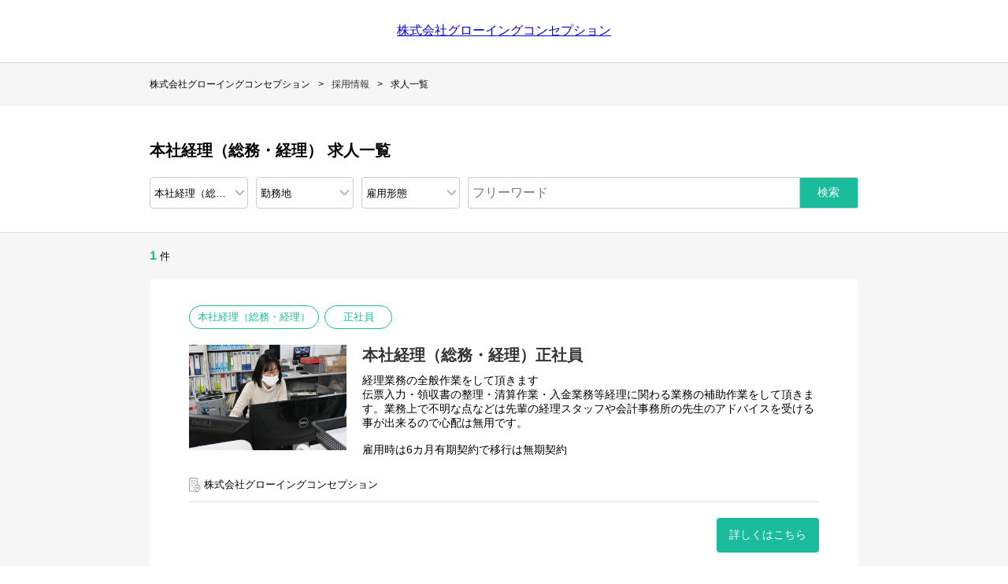

--- FILE ---
content_type: text/html; charset=utf-8
request_url: https://recruit.jobcan.jp/g-conception/list?category_id=45749
body_size: 12504
content:
<!DOCTYPE html>
<html lang="ja">
<head prefix="og: http://ogp.me/ns#">
<meta charset="UTF-8">
<link rel="icon" href="/static/favicon.ico">
<meta name="description" content="全国の本社経理（総務・経理）（アルバイト・パート・契約社員・正社員）の募集一覧です（株式会社グローイングコンセプション）" />
<meta property="og:locale" content="ja_JP">
<meta property="og:site_name" content="株式会社グローイングコンセプション 採用情報">
<meta property="og:title" content="本社経理（総務・経理） 求人一覧 | 株式会社グローイングコンセプション">
<meta property="og:type" content="article">
<meta property="og:url" content="https://recruit.jobcan.jp/g-conception/list/all/all/1?category_id=45749">
<meta property="og:description" content="全国の本社経理（総務・経理）（アルバイト・パート・契約社員・正社員）の募集一覧です（株式会社グローイングコンセプション）">
<meta name="twitter:card" content="summary_large_image" />
<meta name="twitter:description" content="全国の本社経理（総務・経理）（アルバイト・パート・契約社員・正社員）の募集一覧です（株式会社グローイングコンセプション）">
<meta name="viewport" content="width=device-width, initial-scale=1.0">
<meta http-equiv="X-UA-Compatible" content="ie=edge">
<title>本社経理（総務・経理） 求人一覧 | 株式会社グローイングコンセプション</title>

<script src="/assets/application-93b99dfef8759d9ad95a2402b48deb978d0ff83e1e3dee29c7c5111cf0f4dbde.js"></script>
<script src="/assets/job_offers-5234a801bc19ccf7367c8546ae374416160129886d3af2f7933ae87f702d0886.js"></script>
<script src="https://cdnjs.cloudflare.com/ajax/libs/moment.js/2.8.2/moment.min.js"></script>
<link rel="stylesheet" href="/assets/application-f27f2088156447854cc2e6d1a2cbfdbd8bd71b4ccbe686ffb18f6e05524ef23d.css" media="all" />
<link rel="stylesheet" href="/assets/job_offers-6edd495f39c3a9a4abff09c3354dd5658815eaa0a0c13ed091e636833035b98c.css" media="all" />
<meta name="csrf-param" content="authenticity_token" />
<meta name="csrf-token" content="yb9gtQqiuHBYHj6Xc5NBI4DeHMOn-U1CLTC42-yntQdLF8XG0DoT7ltu9gE858OGkyeLLlF-QgZrj9zsgSk9yQ" />
  <!-- Google Analytics(GA4) -->
  <!-- End Google Analytics(GA4) -->


<script type="application/ld+json">{
  "@context": "http://schema.org/",
  "@type": "WebSite",
  "name": "ジョブカン採用管理",
  "url": "https://recruit.jobcan.jp/",
  "alternateName": "JOBCAN"
}</script>
</head>
<body>
    <!-- facebook -->
<div id="fb-root"></div>
<script>
(function(d, s, id) {
  var js, fjs = d.getElementsByTagName(s)[0];
  if (d.getElementById(id)) return;
  js = d.createElement(s); js.id = id;
  js.src = "//connect.facebook.net/ja_JP/sdk.js#xfbml=1&version=v2.8";
  fjs.parentNode.insertBefore(js, fjs);
}(document, 'script', 'facebook-jssdk'));
</script>


    <div class="wrapper">
        <header class="header">
<div class="pc-header sp-hide">
<div class="header-logo-inner">
<span><a href="/g-conception">株式会社グローイングコンセプション</a></span>
</div>
</div>
<div class="sp-header">
<div class="sp-header-img">
<span><a href="/g-conception">株式会社グローイングコンセプション</a></span>
</div>
<div class="sp-header-button">
<button type="button" class="js-toggle-search">
<img alt="search" src="/assets/search-a7cf005bd9c2f6be6534b3512e596b60a5bb6fa1c9458661ce731e46f0f3f442.svg" />
</button>
</div>
</div>
<form id="header_search_form" action="/g-conception/list/all/all" accept-charset="UTF-8" method="post"><input name="utf8" type="hidden" value="&#x2713;" autocomplete="off" /><input type="hidden" name="authenticity_token" value="TGQMy_zhkxta4oVQPU6j7xn9oVrksZts7IvWtyIROn6QjOYYCFghbfnnHpEZUUWy04I1zaNmoVo1-keVOaT4fA" autocomplete="off" />
<div class="sp-search-content is-hide">
<ul class="sp-search-menu">
<li><input type="text" name="freeword" id="freeword" value="" placeholder="フリーワード" class="input-text" /></li>
<li>
<div class="search-select">
<select name="category_id" id="category_id"><option value="">カテゴリー</option>
<option value="45748">EC業務（ネット通販【小売・卸】）</option>
<option value="45750">本社加工場（食肉加工）</option>
<option selected="selected" value="45749">本社経理（総務・経理）</option>
<option value="45751">貿易業務（海外法人対応・輸出手続）</option>
<option value="45747">飲食店（調理・接客）</option></select>
</div>
</li>
<li>
<div class="search-select">
<select name="prefectures" id="select_prefectures"><option value="">勤務地</option>
<option value="osaka">大阪府</option>
<option value="hyogo">兵庫県</option></select>
</div>
</li>
<li>
<div class="search-select">
<select name="employment_type_id" id="employment_type_id"><option value="">雇用形態</option>
<option value="30935">アルバイト</option>
<option value="30934">パート</option>
<option value="30933">契約社員</option>
<option value="30932">正社員</option></select>
</div>
</li>
</ul>
<div class="button-area">
<input type="submit" class="search-button" value="この条件で検索" style="background-color:#1abc9c;color:#fff;">
</div>
</div>
</form></header>

        <main><form id="pc_search_form" action="/g-conception/list/all/all" accept-charset="UTF-8" method="post"><input name="utf8" type="hidden" value="&#x2713;" autocomplete="off" /><input type="hidden" name="authenticity_token" value="cSNIAvsA_o_UfbYnkSMfh9LBj1B-A7_qJboP_nbF8wmty6LRD7lM-Xd4Lea1PPnaGL4bxznUhdz8y57cbXAxCw" autocomplete="off" />
  <section class="section-narrow sp-hide" style="background-color: #f6f6f6;">
    <div class="content-box-wide">
      <ul class="breadcrumb sp-hide"><li>株式会社グローイングコンセプション</li><li><a class="a_class" href="/g-conception">採用情報</a></li><li>求人一覧</li></ul>
    </div>
    <div class="search-content sp-hide">
      <div class="content-box-wide">
      <h1 class="search-content-title">本社経理（総務・経理） 求人一覧</h1>
        <div class="search-menu">
          <div class="search-select">
          <select name="category_id" id="category_id"><option value="">カテゴリー</option>
<option value="45748">EC業務（ネット通販【小売・卸】）</option>
<option value="45750">本社加工場（食肉加工）</option>
<option selected="selected" value="45749">本社経理（総務・経理）</option>
<option value="45751">貿易業務（海外法人対応・輸出手続）</option>
<option value="45747">飲食店（調理・接客）</option></select>
          </div>
          <div class="search-select">
          <select name="prefectures" id="pc_select_prefectures"><option value="">勤務地</option>
<option value="osaka">大阪府</option>
<option value="hyogo">兵庫県</option></select>
          </div>
          <div class="search-select">
          <select name="employment_type_id" id="employment_type_id"><option value="">雇用形態</option>
<option value="30935">アルバイト</option>
<option value="30934">パート</option>
<option value="30933">契約社員</option>
<option value="30932">正社員</option></select>
          </div>
          <div class="job-offer-search-area">
          <input type="text" name="freeword" id="freeword" value="" placeholder="フリーワード" class="pc-free-word" />
          <input type="submit" value="検索" style="background-color:#1abc9c;color:#fff;">
          </div>
        </div>
      </div>
    </div>
  </section>
</form>
<section class="section-narrow" style="background-color: #f6f6f6;">
<h1 class="sp-section-title">本社経理（総務・経理） 求人一覧</h1>
<div class="content-box-wide pagination-area sp-hide">
<div class="pagination-number">
<span>1</span>&nbsp;件
</div>
</div>
<div class="job-offer-box">
  <div class="job-offer-grid-box">
      <img alt="job-image" class="job-offer-main-image-thumbnail" src="https://storage.googleapis.com/ats-public-files.ats.jobcan.jp/job_offer/main_image_file/795944/DSC_0085.JPG" />

    <ul class="job-offer-label">
      <li>本社経理（総務・経理）</li>
<li>正社員</li>
    </ul>

    <h2 class="job-offer-title" style="color:#333333;">
      本社経理（総務・経理）正社員
    </h2>

    <div class="job-offer-text">
      <div class="job-offer-description">
        <p>
          経理業務の全般作業をして頂きます<br />伝票入力・領収書の整理・清算作業・入金業務等経理に関わる業務の補助作業をして頂きます。業務上で不明な点などは先輩の経理スタッフや会計事務所の先生のアドバイスを受ける事が出来るので心配は無用です。<br /><br />雇用時は6カ月有期契約で移行は無期契約<br /><br />本人のプライベートにこだわっています。<br />当社では本人の希望を無視して無理やりシフトにいれるような事はありません。また決まった時間で早上がりなども本人が希望されない限り行いません。家庭重視やプライベート重視などその人それぞれの働き方があって良いと考えています。自分のライフスタイルにあった働き方をしてみませんか？勤務時間に関しても相談可能です。旅行にいくから長期間の休みが欲しい。もちろんOKです。自分らしく働いてみませんか？<br /><br /><br />人事担当者より<br />当社は神戸に本社を置く和牛商社でEC小売・卸売・輸出・飲食等を手掛けています。 社内の雰囲気も非常に良い会社です。自分にあったライフスタイルの範囲で働いてみませんか？希望があれば社員登用制度もありますよ。
        </p>
      </div>
    </div>
  </div>

    <p class="job-offer-address">
      <img alt="拠点" src="/assets/icon-kyoten-191a00838f8f4bc947345fe00660fe1604cd04925a5c1250c6c6b07b3e4ac077.svg" />
      株式会社グローイングコンセプション
    </p>

  <div class="job-offer-table-line">

    <div class="job-offer-table-right">
      <a class="send-button-small" style="background-color: #1abc9c;color:#fff;" href="/g-conception/job_offers/795944?hide_breadcrumb=false&amp;hide_search=false">詳しくはこちら</a>
    </div>
  </div>
</div>
<div class="content-box-wide pagination-area sp-hide">
<div class="pagination-number">
<span>1</span>&nbsp;件
</div>
</div>
<div class="sp-pagination-area">
<span>&#12296; 前のページへ</span>
<span class='pages'>1/1</span>
<span>次のページへ &#12297;</span>
</div>
</section>
</main>
        <footer>
    <div class="powered-by">
      <p>
        <small>Powered by</small>
        <a target="_blank" href="https://ats.jobcan.ne.jp/"><img height="22" alt="jobcan_ats_logo" src="/assets/jobcan_ats_footer_logo-45cf83401a22fec4db26f7d124e3078011871451d0884581423154c91b0a0422.svg" /></a>
      </p>
    </div>
</footer>

    </div>

    <script type="text/javascript">
<!---
  $(function(){
    // 勤務地検索のためPOST先変更
    $('#pc_select_prefectures').change(function() {
      var base_url = '/g-conception/list';
      var new_url = '';
      if ($(this).val()) {
        new_url = base_url + '/all/' + $(this).val()
      } else {
        new_url = base_url
      }
      $("#pc_search_form").attr('action', new_url);
    });
  });

//--->
</script>

    <script type="text/javascript">
<!---
$(function(){
  // SP検索メニュー表示
  $('.js-toggle-search').on('click', function(){
    $('.sp-search-content').toggleClass('is-hide');
  });

  // 勤務地検索のためPOST先変更
  $('#select_prefectures').change(function() {
    var base_url = '/g-conception/list';
    var new_url = '';
    if ($(this).val()) {
      new_url = base_url + '/all/' + $(this).val()
    } else {
      new_url = base_url
    }
    $("#header_search_form").attr('action', new_url);
  });

  // line it
  LineIt.loadButton();
});

// プライバシーポリシーの表示
var open_privacy_policy = function () {
    window.open('/g-conception/policy', 'プライバシーポリシー', 'menubar=no, toolbar=no, location=no, status=no')
}
//--->
</script>
<!-- twitter -->
<script>!function(d,s,id){var js,fjs=d.getElementsByTagName(s)[0],p=/^http:/.test(d.location)?'http':'https';if(!d.getElementById(id)){js=d.createElement(s);js.id=id;js.src=p+'://platform.twitter.com/widgets.js';fjs.parentNode.insertBefore(js,fjs);}}(document, 'script', 'twitter-wjs');</script>
<!-- line it -->
<script src="https://d.line-scdn.net/r/web/social-plugin/js/thirdparty/loader.min.js"></script>


    
</body>
</html>


--- FILE ---
content_type: image/svg+xml
request_url: https://recruit.jobcan.jp/assets/icon-kyoten-191a00838f8f4bc947345fe00660fe1604cd04925a5c1250c6c6b07b3e4ac077.svg
body_size: 723
content:
<?xml version="1.0" encoding="UTF-8"?>
<svg width="15px" height="20px" viewBox="0 0 15 20" version="1.1" xmlns="http://www.w3.org/2000/svg" xmlns:xlink="http://www.w3.org/1999/xlink">
    <!-- Generator: sketchtool 40.3 (33839) - http://www.bohemiancoding.com/sketch -->
    <title>5D042174-E615-4400-964B-A9B0957F2B43</title>
    <desc>Created with sketchtool.</desc>
    <defs></defs>
    <g id="Symbols" stroke="none" stroke-width="1" fill="none" fill-rule="evenodd">
        <g id="icon_kyoten" fill="#AAAAAA">
            <g id="icon">
                <polygon id="Fill-1" points="3.05149396 11.075092 4.67895741 11.075092 4.67895741 9.47145877 3.05149396 9.47145877"></polygon>
                <polygon id="Fill-2" points="3.05149396 4.66055908 4.67895741 4.66055908 4.67895741 3.05692585 3.05149396 3.05692585"></polygon>
                <polygon id="Fill-3" points="3.05149396 7.86782554 4.67895741 7.86782554 4.67895741 6.26419231 3.05149396 6.26419231"></polygon>
                <polygon id="Fill-4" points="6.30642085 4.66055908 7.9338843 4.66055908 7.9338843 3.05692585 6.30642085 3.05692585"></polygon>
                <polygon id="Fill-5" points="6.30642085 7.86782554 7.9338843 7.86782554 7.9338843 6.26419231 6.30642085 6.26419231"></polygon>
                <g id="Group-2">
                    <path d="M10.3750795,11.3900146 C9.58993007,11.3900146 8.95104895,12.0193906 8.95104895,12.7931937 C8.95104895,13.5667964 9.58993007,14.1963728 10.3750795,14.1963728 C11.1602289,14.1963728 11.79911,13.5667964 11.79911,12.7931937 C11.79911,12.0193906 11.1602289,11.3900146 10.3750795,11.3900146" id="Fill-6"></path>
                    <path d="M12.6845518,14.5311722 L10.3750795,17.3921541 L8.06677686,14.5325754 C7.65238398,14.0163558 7.43343929,13.3960003 7.43343929,12.7382601 C7.43343929,11.1400893 8.75315957,9.83969305 10.3750795,9.83969305 C11.9969994,9.83969305 13.3167196,11.1400893 13.3167196,12.7382601 C13.3167196,13.3957999 13.097775,14.0163558 12.6845518,14.5311722 L12.6845518,14.5311722 Z M1.22059758,16.6376948 L1.22059758,1.20272492 L9.76478067,1.20272492 L9.76478067,8.68121839 C7.75806739,8.97307963 6.2128417,10.6810493 6.2128417,12.7382601 C6.2128417,13.6694699 6.52297521,14.5478099 7.11043865,15.2797682 L8.20643357,16.6376948 L1.22059758,16.6376948 Z M10.9853783,8.68121839 L10.9853783,0 L0,0 L0,17.8404197 L9.17731723,17.8404197 L10.3750795,19.3242816 L13.6409409,15.278365 C14.2273872,14.5478099 14.5373172,13.6692694 14.5373172,12.7382601 C14.5373172,10.6810493 12.9920915,8.97307963 10.9853783,8.68121839 L10.9853783,8.68121839 Z" id="Fill-8"></path>
                </g>
            </g>
        </g>
    </g>
</svg>

--- FILE ---
content_type: image/svg+xml
request_url: https://recruit.jobcan.jp/assets/pulldown-96e2f2eb70ea0953a88530225dcf472ac66c849bf5ef9de786ee2cc12f6ab5c4.svg
body_size: 182
content:
<?xml version="1.0" encoding="UTF-8"?>
<svg width="13px" height="8px" viewBox="0 0 13 8" version="1.1" xmlns="http://www.w3.org/2000/svg" xmlns:xlink="http://www.w3.org/1999/xlink">
    <!-- Generator: sketchtool 40.3 (33839) - http://www.bohemiancoding.com/sketch -->
    <title>1AD916BD-EE16-4D1C-A7B7-F22DBACEBE2E</title>
    <desc>Created with sketchtool.</desc>
    <defs></defs>
    <g id="Symbols" stroke="none" stroke-width="1" fill="none" fill-rule="evenodd">
        <g id="pulldown">
            <polygon id="Shape" fill="#CCCCCC" transform="translate(6.500000, 4.000000) rotate(-270.000000) translate(-6.500000, -4.000000) " points="2.795 8.59 7.375 4 2.795 -0.59 4.205 -2 10.205 4 4.205 10"></polygon>
            <polygon id="Shape" fill="#BBBBBB" transform="translate(6.500000, 4.000000) rotate(-270.000000) translate(-6.500000, -4.000000) " points="2.795 8.59 7.375 4 2.795 -0.59 4.205 -2 10.205 4 4.205 10"></polygon>
        </g>
    </g>
</svg>

--- FILE ---
content_type: image/svg+xml
request_url: https://recruit.jobcan.jp/assets/search-a7cf005bd9c2f6be6534b3512e596b60a5bb6fa1c9458661ce731e46f0f3f442.svg
body_size: 298
content:
<?xml version="1.0" encoding="UTF-8"?>
<svg width="20px" height="20px" viewBox="0 0 20 20" version="1.1" xmlns="http://www.w3.org/2000/svg" xmlns:xlink="http://www.w3.org/1999/xlink">
    <!-- Generator: sketchtool 40.3 (33839) - http://www.bohemiancoding.com/sketch -->
    <title>381AD18F-816E-44B6-9FF5-7894FDD76CF5</title>
    <desc>Created with sketchtool.</desc>
    <defs></defs>
    <g id="Symbols" stroke="none" stroke-width="1" fill="none" fill-rule="evenodd">
        <g id="Search" fill="#898989">
            <path d="M8.5345,3.6325 C5.4985,3.6325 3.0275,5.8755 3.0275,8.6325 C3.0275,11.3895 5.4985,13.6325 8.5345,13.6325 C11.5705,13.6325 14.0405,11.3895 14.0405,8.6325 C14.0405,5.8755 11.5705,3.6325 8.5345,3.6325 L8.5345,3.6325 Z M17.6165,18.3675 L13.0905,14.1925 C11.8255,15.0955 10.2465,15.6325 8.5345,15.6325 C4.3945,15.6325 1.0275,12.4915 1.0275,8.6325 C1.0275,4.7735 4.3945,1.6325 8.5345,1.6325 C12.6735,1.6325 16.0405,4.7735 16.0405,8.6325 C16.0405,10.1995 15.4855,11.6485 14.5485,12.8165 L18.9725,16.8975 L17.6165,18.3675 Z" id="icon"></path>
        </g>
    </g>
</svg>